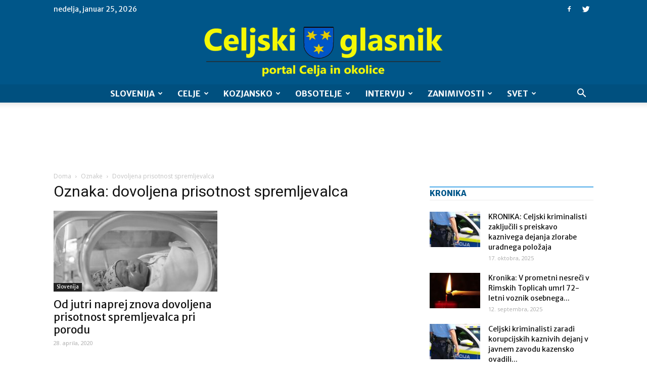

--- FILE ---
content_type: text/html; charset=utf-8
request_url: https://www.google.com/recaptcha/api2/aframe
body_size: 249
content:
<!DOCTYPE HTML><html><head><meta http-equiv="content-type" content="text/html; charset=UTF-8"></head><body><script nonce="ISMbMCCiXuzlToAHXfS5jg">/** Anti-fraud and anti-abuse applications only. See google.com/recaptcha */ try{var clients={'sodar':'https://pagead2.googlesyndication.com/pagead/sodar?'};window.addEventListener("message",function(a){try{if(a.source===window.parent){var b=JSON.parse(a.data);var c=clients[b['id']];if(c){var d=document.createElement('img');d.src=c+b['params']+'&rc='+(localStorage.getItem("rc::a")?sessionStorage.getItem("rc::b"):"");window.document.body.appendChild(d);sessionStorage.setItem("rc::e",parseInt(sessionStorage.getItem("rc::e")||0)+1);localStorage.setItem("rc::h",'1769351980087');}}}catch(b){}});window.parent.postMessage("_grecaptcha_ready", "*");}catch(b){}</script></body></html>